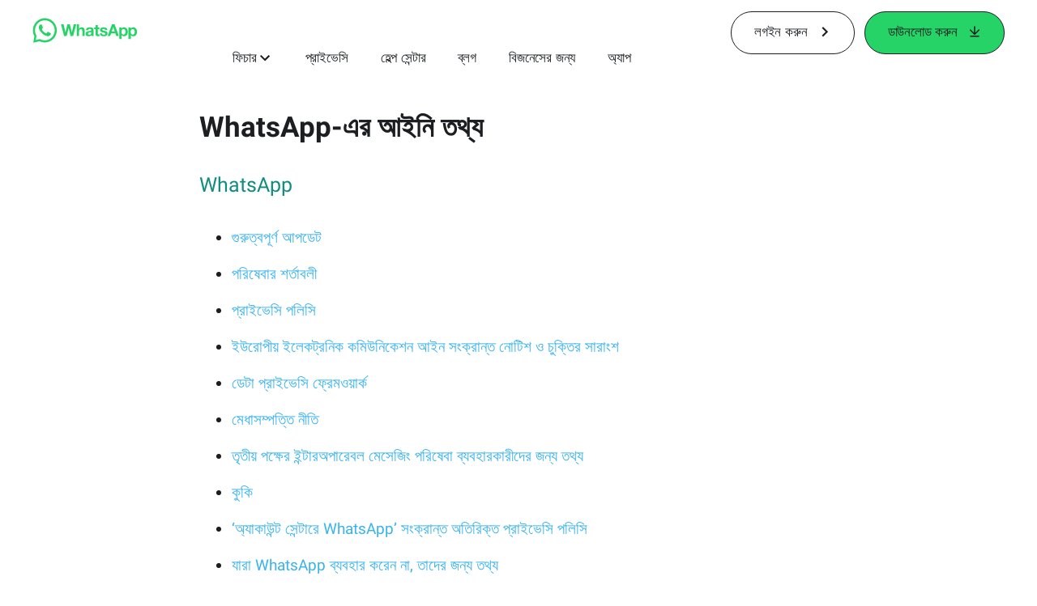

--- FILE ---
content_type: application/x-javascript; charset=utf-8
request_url: https://static.whatsapp.net/rsrc.php/v4/y0/r/_e4h-rMOEHv.js
body_size: 2418
content:
;/*FB_PKG_DELIM*/

__d("EventEmitterWithValidation",["BaseEventEmitter"],(function(t,n,r,o,a,i){"use strict";var e=(function(e){function t(t,n){var r;return r=e.call(this)||this,r.$EventEmitterWithValidation1=Object.keys(t),r.$EventEmitterWithValidation2=!!n,r}babelHelpers.inheritsLoose(t,e);var n=t.prototype;return n.emit=function(n){if(this.$EventEmitterWithValidation1.indexOf(n)===-1){if(this.$EventEmitterWithValidation2)return;throw new TypeError(l(n,this.$EventEmitterWithValidation1))}return e.prototype.emit.apply(this,arguments)},t})(n("BaseEventEmitter"));function l(e,t){var n='Unknown event type "'+e+'". ';return n+="Known event types: "+t.join(", ")+".",n}a.exports=e}),null);
__d("EventListenerImplForBlue",["Event","TimeSlice","emptyFunction","setImmediateAcrossTransitions"],(function(t,n,r,o,a,i,l){function e(e,t,n,o){var a=r("TimeSlice").guard(n,"EventListener capture "+t);return e.addEventListener?(e.addEventListener(t,a,o),{remove:function(){e.removeEventListener(t,a,o)}}):{remove:r("emptyFunction")}}var s={listen:function(t,n,o){return r("Event").listen(t,n,o)},capture:function(n,r,o){return e(n,r,o,!0)},captureWithPassiveFlag:function(n,r,o,a){return e(n,r,o,{passive:a,capture:!0})},bubbleWithPassiveFlag:function(n,r,o,a){return e(n,r,o,{passive:a,capture:!1})},registerDefault:function(t,n){var e,o=r("Event").listen(document.documentElement,t,a,r("Event").Priority._BUBBLE);function a(){i(),e=r("Event").listen(document,t,n),r("setImmediateAcrossTransitions")(i)}function i(){e&&e.remove(),e=null}return{remove:function(){i(),o&&o.remove(),o=null}}},suppress:function(t){r("Event").kill(t)}},u=s;l.default=u}),98);
__d("EventListenerWWW",["cr:1353359"],(function(t,n,r,o,a,i,l){"use strict";l.default=n("cr:1353359")}),98);
__d("IdleCallbackImplementation",["performanceNow","requestAnimationFramePolyfill"],(function(t,n,r,o,a,i,l){var e,s=[],u=0,c=0,d=-1,m=!1,p=1e3/60,_=2;function f(e){return e}function g(e){return e}function h(e,n){var r=c++;if(s[r]=e,C(),n!=null&&n.timeout>0){var o=r;t.setTimeout(function(){return E(o)},n.timeout)}return r}function y(e){var t=e;s[t]=null}function C(){m||(m=!0,r("requestAnimationFramePolyfill")(function(t){m=!1,v((e||(e=r("performanceNow")))()-t)}))}function b(e){var t=p-_;if(e<t)return t-e;var n=e%p;return n>t||n<_?0:t-n}function v(t){var n=(e||(e=r("performanceNow")))();if(n>d){var o=b(t);if(o>0){var a=n+o;L(a),d=a}}S()&&C()}function S(){return u<s.length}function R(){for(;S();){var e=s[u];if(u++,e)return e}return null}function L(t){for(var n;(e||(e=r("performanceNow")))()<t&&(n=R());)n(new k(t))}function E(e){var t=e,n=s[t];n&&(y(e),n(new k(null)))}var k=(function(){function t(e){this.didTimeout=e==null,this.$1=e}var n=t.prototype;return n.timeRemaining=function(){var t=this.$1;if(t!=null){var n=(e||(e=r("performanceNow")))();if(n<t)return t-n}return 0},t})();l.requestIdleCallback=h,l.cancelIdleCallback=y}),98);
__d("InlineFbtResult",["cr:1183579"],(function(t,n,r,o,a,i,l){l.default=n("cr:1183579")}),98);
__d("InlineFbtResultImpl",["cx","FbtHooks","FbtReactUtil","FbtResultBase"],(function(t,n,r,o,a,i,l,s){var e;function u(e,t,n,r){var a="_4qba";return r!=null&&r!=""&&(t==="TRANSLATION"?a="_4qbb":t==="APPROVE"?a="_4qbc":t==="REPORT"&&(a="_4qbd")),{$$typeof:o("FbtReactUtil").REACT_ELEMENT_TYPE,type:"em",key:null,ref:null,props:{className:a,"data-intl-hash":r,"data-intl-translation":n,"data-intl-trid":"",children:e,suppressHydrationWarning:!0},_owner:null}}var c=function(t){return u(t.content,t.inlineMode,t.translation,t.hash)},d=(function(t){function n(n,a,i,l){var s;return s=t.call(this,n,(e||(e=r("FbtHooks"))).getErrorListener({translation:i,hash:l}))||this,s.$$typeof=o("FbtReactUtil").REACT_ELEMENT_TYPE,s.key=null,s.ref=null,s.type=c,s.props={content:n,inlineMode:a,translation:i,hash:l},s}return babelHelpers.inheritsLoose(n,t),n})(r("FbtResultBase"));l.default=d}),98);
__d("IntlCLDRNumberType01",["IntlVariations"],(function(t,n,r,o,a,i,l){"use strict";var e={getVariation:function(t){return r("IntlVariations").NUMBER_OTHER}},s=e;l.default=s}),98);
__d("IntlCLDRNumberType04",["IntlVariations"],(function(t,n,r,o,a,i,l){"use strict";var e={getVariation:function(t){return t>=0&&t<=1?r("IntlVariations").NUMBER_ONE:r("IntlVariations").NUMBER_OTHER}},s=e;l.default=s}),98);
__d("IntlCLDRNumberType05",["IntlVariations"],(function(t,n,r,o,a,i,l){"use strict";var e={getVariation:function(t){return t===1?r("IntlVariations").NUMBER_ONE:r("IntlVariations").NUMBER_OTHER}},s=e;l.default=s}),98);
__d("IntlCLDRNumberType09",["IntlVariations"],(function(t,n,r,o,a,i,l){"use strict";var e={getVariation:function(t){return t===1?r("IntlVariations").NUMBER_ONE:r("IntlVariations").NUMBER_OTHER}},s=e;l.default=s}),98);
__d("JSResource",["JSResourceReferenceImpl"],(function(t,n,r,o,a,i,l){var e={};function s(t,n){e[t]=n}function u(t){return e[t]}function c(e){var t=e,n=u(t);if(n)return n;var o=new(r("JSResourceReferenceImpl"))(t);return s(t,o),o}c.loadAll=r("JSResourceReferenceImpl").loadAll,l.default=c}),98);
__d("LogHistory",[],(function(t,n,r,o,a,i){"use strict";var e=500,l={},s=[];function u(t,n,r,o){var a=o[0];typeof a!="string"||o.length!==1||(s.push({date:Date.now(),level:t,category:n,event:r,args:a}),s.length>e&&s.shift())}var c=(function(){function e(e){this.category=e}var t=e.prototype;return t.debug=function(t){for(var e=arguments.length,n=new Array(e>1?e-1:0),r=1;r<e;r++)n[r-1]=arguments[r];return u("debug",this.category,t,n),this},t.log=function(t){for(var e=arguments.length,n=new Array(e>1?e-1:0),r=1;r<e;r++)n[r-1]=arguments[r];return u("log",this.category,t,n),this},t.warn=function(t){for(var e=arguments.length,n=new Array(e>1?e-1:0),r=1;r<e;r++)n[r-1]=arguments[r];return u("warn",this.category,t,n),this},t.error=function(t){for(var e=arguments.length,n=new Array(e>1?e-1:0),r=1;r<e;r++)n[r-1]=arguments[r];return u("error",this.category,t,n),this},e})();function d(e){return l[e]||(l[e]=new c(e)),l[e]}function m(){return s}function p(){s.length=0}function _(e){return e.map(function(e){var t=new Date(e.date).toISOString();return[t,e.level,e.category,e.event,e.args].join(" | ")}).join("\n")}i.getInstance=d,i.getEntries=m,i.clearEntries=p,i.formatEntries=_}),66);
__d("NavigationMetrics",["cr:6016"],(function(t,n,r,o,a,i,l){l.default=n("cr:6016")}),98);
__d("mixInEventEmitter",["invariant","EventEmitterWithHolding","EventEmitterWithValidation","EventHolder"],(function(t,n,r,o,a,i,l,s){"use strict";function e(e,t,n){t||s(0,3159);var r=e.prototype||e;!r.__eventEmitter||s(0,3160);var o=e.constructor;o&&(o===Object||o===Function||s(0,3161)),r.__types=babelHelpers.extends({},r.__types,t),r.__ignoreUnknownEvents=!!n,Object.assign(r,u)}var u={emit:function(t,n,r,o,a,i,l){return this.__getEventEmitter().emit(t,n,r,o,a,i,l)},emitAndHold:function(t,n,r,o,a,i,l){return this.__getEventEmitter().emitAndHold(t,n,r,o,a,i,l)},addListener:function(t,n,r){return this.__getEventEmitter().addListener(t,n,r)},once:function(t,n,r){return this.__getEventEmitter().once(t,n,r)},addRetroactiveListener:function(t,n,r){return this.__getEventEmitter().addRetroactiveListener(t,n,r)},listeners:function(t){return this.__getEventEmitter().listeners(t)},removeAllListeners:function(){this.__getEventEmitter().removeAllListeners()},removeCurrentListener:function(){this.__getEventEmitter().removeCurrentListener()},releaseHeldEventType:function(t){this.__getEventEmitter().releaseHeldEventType(t)},__getEventEmitter:function(){if(!this.__eventEmitter){var e=new(r("EventEmitterWithValidation"))(this.__types,this.__ignoreUnknownEvents),t=new(r("EventHolder"));this.__eventEmitter=new(r("EventEmitterWithHolding"))(e,t)}return this.__eventEmitter}};l.default=e}),98);
__d("NavigationMetricsCore",["mixInEventEmitter","pageID"],(function(t,n,r,o,a,i,l){var e={NAVIGATION_DONE:"NAVIGATION_DONE",EVENT_OCCURRED:"EVENT_OCCURRED"},s={tti:"tti",e2e:"e2e",all_pagelets_loaded:"all_pagelets_loaded",all_pagelets_displayed:"all_pagelets_displayed"},u=0,c={},d=(function(){function t(){this.eventTimings={tti:null,e2e:null,all_pagelets_loaded:null,all_pagelets_displayed:null},this.lid=r("pageID")+":"+u++,this.extras={}}var n=t.prototype;return n.getLID=function(){return this.lid},n.setRequestStart=function(t){return this.start=t,this},n.setTTI=function(t){return this.eventTimings.tti=t,this.$1(s.tti,t),this},n.setE2E=function(t){return this.eventTimings.e2e=t,this.$1(s.e2e,t),this},n.setExtra=function(t,n){return this.extras[t]=n,this},n.setDisplayDone=function(t){return this.eventTimings.all_pagelets_displayed=t,this.setExtra("all_pagelets_displayed",t),this.$1(s.all_pagelets_displayed,t),this},n.setAllPageletsLoaded=function(t){return this.eventTimings.all_pagelets_loaded=t,this.setExtra("all_pagelets_loaded",t),this.$1(s.all_pagelets_loaded,t),this},n.setServerLID=function(t){return this.serverLID=t,this},n.$1=function(n,r){var t={};c!=null&&this.serverLID!=null&&c[this.serverLID]!=null&&(t=c[this.serverLID]);var o=babelHelpers.extends({},t,{event:n,timestamp:r});return m.emitAndHold(e.EVENT_OCCURRED,this.serverLID,o),this},n.doneNavigation=function(){var t=babelHelpers.extends({start:this.start,extras:this.extras},this.eventTimings);if(this.serverLID&&c[this.serverLID]){var n=this.serverLID;Object.assign(t,c[n]),delete c[n]}m.emitAndHold(e.NAVIGATION_DONE,this.lid,t)},t})(),m={Events:e,postPagelet:function(t,n,r){},siteInit:function(t){t(d)},setPage:function(t){t.serverLID&&(c[t.serverLID]={page:t.page,pageType:t.page_type,pageURI:t.page_uri,serverLID:t.serverLID})},getFullPageLoadLid:function(){throw new Error("getFullPageLoadLid is not implemented on this site")}};r("mixInEventEmitter")(m,e);var p=m;l.default=p}),98);
__d("NavigationMetricsWWW",["Arbiter","BigPipeInstance","NavigationMetricsCore","PageEvents","performance"],(function(t,n,r,o,a,i,l){var e,s="0";r("NavigationMetricsCore").getFullPageLoadLid=function(){return s},r("NavigationMetricsCore").siteInit(function(t){var n=new t,a=!0;r("Arbiter").subscribe(o("BigPipeInstance").Events.init,function(e,i){var l=a?n:new t;a&&(s=i.lid),a=!1,l.setServerLID(i.lid);var u=i.arbiter;u.subscribe(o("BigPipeInstance").Events.tti,function(e,t){var n=t.ts;l.setTTI(n)}),u.subscribe(r("PageEvents").AJAXPIPE_SEND,function(e,t){var n=t.ts;l.setRequestStart(n)}),u.subscribe(r("PageEvents").AJAXPIPE_ONLOAD,function(e,t){var n=t.ts;l.setE2E(n).doneNavigation()}),u.subscribe(o("BigPipeInstance").Events.displayed,function(e,t){var n=t.ts;l.setDisplayDone(n)}),u.subscribe(o("BigPipeInstance").Events.loaded,function(e,t){var n=t.ts;l.setAllPageletsLoaded(n)})}),r("Arbiter").subscribe(r("PageEvents").BIGPIPE_ONLOAD,function(t,o){var i=o.ts;a=!1,n.setRequestStart((e||(e=r("performance"))).timing&&(e||(e=r("performance"))).timing.navigationStart).setE2E(i).doneNavigation()})}),l.default=r("NavigationMetricsCore")}),98);
__d("TransAppInlineMode",[],(function(t,n,r,o,a,i){var e=Object.freeze({STRING_MANAGER:"STRING_MANAGER",TRANSLATION:"TRANSLATION",APPROVE:"APPROVE",REPORT:"REPORT",NO_INLINE:"NO_INLINE"});i.default=e}),66);
__d("bumpVultureJSHash",["ODS"],(function(t,n,r,o,a,i,l){"use strict";var e;function s(t,n){(e||(e=o("ODS"))).bumpEntityKey(7506,"vulture_js",t,n)}l.default=s}),98);
__d("debounceCore",["TimeSlice"],(function(t,n,r,o,a,i,l){function e(e,t,n,o,a,i){n===void 0&&(n=null),o===void 0&&(o=setTimeout),a===void 0&&(a=clearTimeout),i===void 0&&(i=!1);var l,s=!0;function u(){for(var c=arguments.length,d=new Array(c),m=0;m<c;m++)d[m]=arguments[m];var p;if(i){if(p=r("TimeSlice").guard(function(){s=!0,l=null},"debounceCore"),!s){a(l),l=o(p,t);return}s=!1,e.apply(n,d)}else u.reset(),p=r("TimeSlice").guard(function(){l=null,e.apply(n,d)},"debounceCore");p.__SMmeta=e.__SMmeta,l=o(p,t)}return u.reset=function(){a(l),l=null,s=!0},u.isPending=function(){return l!=null},u}l.default=e}),98);
__d("debounce",["clearTimeout","debounceCore","setTimeout"],(function(t,n,r,o,a,i,l){function e(e,t,n,o,a){t===void 0&&(t=100);var i=function(t,n,a){return r("setTimeout")(t,n,a,!o)};return r("debounceCore")(e,t,n,i,r("clearTimeout"),a)}l.default=e}),98);
__d("getUnwrappedFbt",["FbtResultGK"],(function(t,n,r,o,a,i){function e(e){var t=e.contents,r=n("FbtResultGK").inlineMode,o=n("FbtResultGK").shouldReturnFbtResult;if(!o&&r!=="REPORT")return(t==null?void 0:t.length)===1&&typeof t[0]=="string"?t[0]:t}a.exports=e}),null);
__d("getFbtResult",["FBLogger","FbtResult","FbtResultGK","InlineFbtResult","getUnwrappedFbt","gkx"],(function(t,n,r,o,a,i,l){r("gkx")("20935")&&r("FbtResultGK").inlineMode==="TRANSLATION"&&r("FBLogger")("internationalization").mustfix("TransAppInlineMode=TRANSLATION should not happen on Comet yet. [inlineMode=%s][runtime_site_is_comet=%s]",r("FbtResultGK").inlineMode!=null?r("FbtResultGK").inlineMode:"",String(r("gkx")("20935")));function e(e){var t=r("getUnwrappedFbt")(e);if(t!=null)return t;var n=e.contents,o=e.patternHash,a=e.patternString;return r("FbtResultGK").inlineMode!=null&&r("FbtResultGK").inlineMode!=="NO_INLINE"?new(r("InlineFbtResult"))(n,r("FbtResultGK").inlineMode,a,o):r("FbtResult").get(e)}l.default=e}),98);
__d("intersectionObserverEntryIsIntersecting",[],(function(t,n,r,o,a,i){"use strict";function e(e){return e.isIntersecting!=null?e.isIntersecting:e.intersectionRatio>0||e.intersectionRect&&(e.intersectionRect.height>0||e.intersectionRect.width>0)}i.default=e}),66);
__d("requestIdleCallbackAcrossTransitions",["IdleCallbackImplementation","TimeSlice"],(function(t,n,r,o,a,i,l){var e=t.requestIdleCallback||o("IdleCallbackImplementation").requestIdleCallback;function s(n,o){return n=r("TimeSlice").guard(n,"requestIdleCallback",{propagationType:r("TimeSlice").PropagationType.CONTINUATION,registerCallStack:!0}),e.call(t,n,o)}l.default=s}),98);

--- FILE ---
content_type: application/x-javascript; charset=utf-8
request_url: https://www.whatsapp.com/ajax/bz?__a=1&__ccg=UNKNOWN&__dyn=7xe6E5aQ1PyUbFp41twpUnwgU29zE6u7E3rw5ux609vCwjE1EE2Cw8G0um4o5-0me0sy0ny0RE2Jw8W1uw2oE17U2ZwrU1Xo1UU3jwea&__hs=20474.BP%3Awhatsapp_www_pkg.2.0...0&__hsi=7597639527248950959&__req=1&__rev=1032225227&__s=epcemv%3Av1x656%3A91ktnv&__user=0&dpr=2&jazoest=2912&lsd=AdI6VZSus4M
body_size: -1800
content:
for (;;);{"__ar":1,"rid":"A4_gl11XV96TJY3wkjiK5lW","payload":null,"lid":"7597639538678778317"}